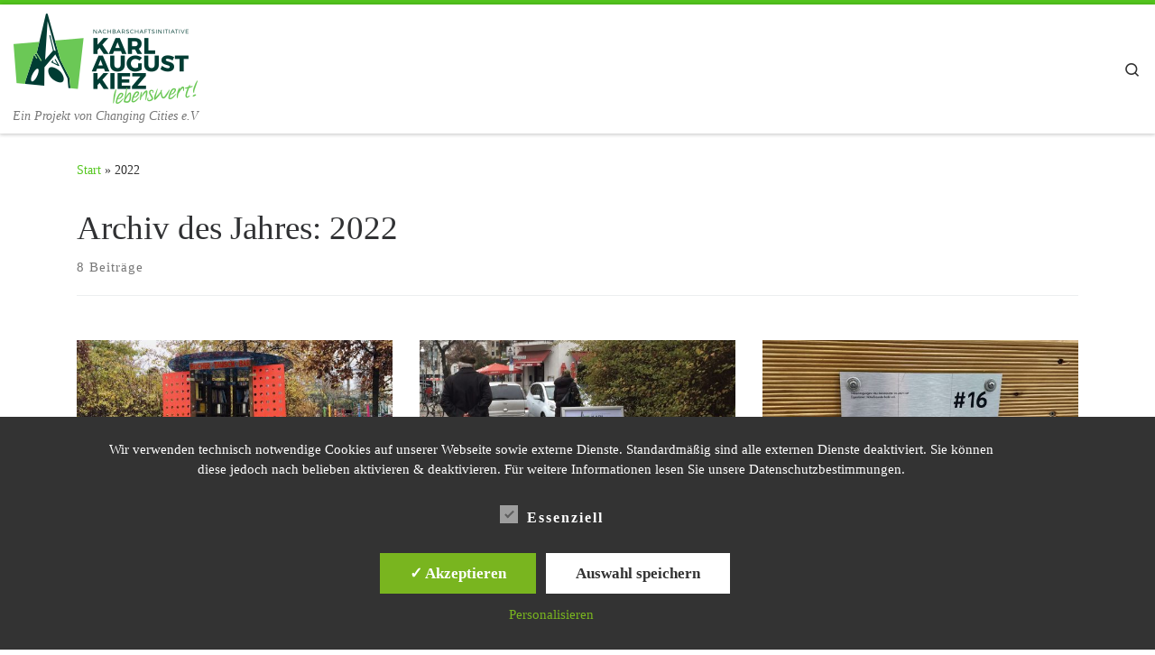

--- FILE ---
content_type: application/javascript
request_url: https://mail.karl-august-kiez.de/wp-content/themes/customizr-karl-august-kiez/js/kak.js?ver=1.1
body_size: 129
content:
/*
    Additional javascript for Karl-August-Kiez
*/

// get_theme_mod( 'kak_alternate_logo_url_setting', 0 );
jQuery( 
	function($) {
		$(document).ready(
			function() {
				var url='https://karl-august-kiez.de/wp-content/uploads/2019/10/cropped-KAK_Logo_RGB.png';
				//var img = $(".tc-header:not(.header-transparent)  div.branding__container.col.col-auto > div > div > div > a > img");
				var img = $(".tc-header:not(.header-transparent) a > img");
				img.removeClass('lazyloaded');
				img.prop('data-src', url);
				img.prop('src', url);
				img.attr('data-src', url);
				img.attr('src', url);
    			console.log( url );
			}
		);
	}
	if (localStorage.getItem("dsgvoaio_create") === null) {
		localStorage.removeItem('dsgvoaio');
		localStorage.removeItem('dsgvoaio_respondall');
	}
);


